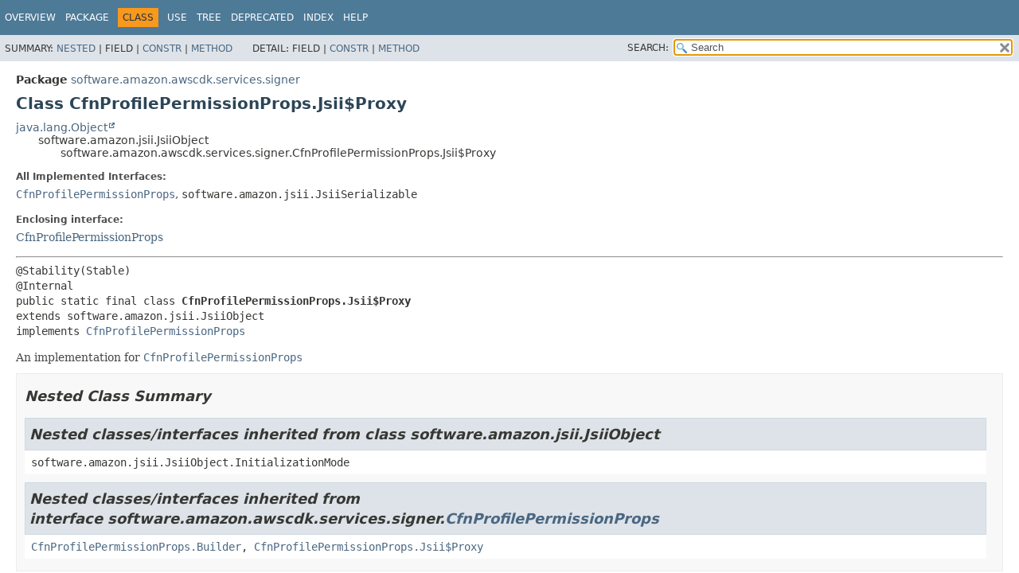

--- FILE ---
content_type: text/html
request_url: https://docs.aws.amazon.com/cdk/api/v1/java/software/amazon/awscdk/services/signer/CfnProfilePermissionProps.Jsii$Proxy.html
body_size: 3809
content:
<!DOCTYPE HTML>
<html lang="en">
<head>
<!-- Generated by javadoc (17) on Wed Nov 27 03:17:41 UTC 2024 -->
<title>CfnProfilePermissionProps.Jsii$Proxy (AWS CDK 1.204.0 API)</title>
<meta name="viewport" content="width=device-width, initial-scale=1">
<meta http-equiv="Content-Type" content="text/html; charset=UTF-8">
<meta name="dc.created" content="2024-11-27">
<meta name="description" content="declaration: package: software.amazon.awscdk.services.signer, interface: CfnProfilePermissionProps, class: Jsii$Proxy">
<meta name="generator" content="javadoc/ClassWriterImpl">
<link rel="stylesheet" type="text/css" href="../../../../../stylesheet.css" title="Style">
<link rel="stylesheet" type="text/css" href="../../../../../script-dir/jquery-ui.min.css" title="Style">
<link rel="stylesheet" type="text/css" href="../../../../../jquery-ui.overrides.css" title="Style">
<script type="text/javascript" src="../../../../../script.js"></script>
<script type="text/javascript" src="../../../../../script-dir/jquery-3.7.1.min.js"></script>
<script type="text/javascript" src="../../../../../script-dir/jquery-ui.min.js"></script>
<meta name="robots" content="noindex"></head>
<body class="class-declaration-page">
<script type="text/javascript">var evenRowColor = "even-row-color";
var oddRowColor = "odd-row-color";
var tableTab = "table-tab";
var activeTableTab = "active-table-tab";
var pathtoroot = "../../../../../";
loadScripts(document, 'script');</script>
<noscript>
<div>JavaScript is disabled on your browser.</div>
</noscript>
<div class="flex-box">
<header role="banner" class="flex-header">
<nav role="navigation">
<!-- ========= START OF TOP NAVBAR ======= -->
<div class="top-nav" id="navbar-top">
<div class="skip-nav"><a href="#skip-navbar-top" title="Skip navigation links">Skip navigation links</a></div>
<div class="about-language"><meta name="guide-name" content="API Reference"> <meta name="service-name" content="AWS Cloud Development Kit (AWS CDK)"> <script type="text/javascript" src="/assets/js/awsdocs-boot.js"></script></div>
<ul id="navbar-top-firstrow" class="nav-list" title="Navigation">
<li><a href="../../../../../index.html">Overview</a></li>
<li><a href="package-summary.html">Package</a></li>
<li class="nav-bar-cell1-rev">Class</li>
<li><a href="class-use/CfnProfilePermissionProps.Jsii$Proxy.html">Use</a></li>
<li><a href="package-tree.html">Tree</a></li>
<li><a href="../../../../../deprecated-list.html">Deprecated</a></li>
<li><a href="../../../../../index-all.html">Index</a></li>
<li><a href="../../../../../help-doc.html#class">Help</a></li>
</ul>
</div>
<div class="sub-nav">
<div>
<ul class="sub-nav-list">
<li>Summary:&nbsp;</li>
<li><a href="#nested-class-summary">Nested</a>&nbsp;|&nbsp;</li>
<li>Field&nbsp;|&nbsp;</li>
<li><a href="#constructor-summary">Constr</a>&nbsp;|&nbsp;</li>
<li><a href="#method-summary">Method</a></li>
</ul>
<ul class="sub-nav-list">
<li>Detail:&nbsp;</li>
<li>Field&nbsp;|&nbsp;</li>
<li><a href="#constructor-detail">Constr</a>&nbsp;|&nbsp;</li>
<li><a href="#method-detail">Method</a></li>
</ul>
</div>
<div class="nav-list-search"><label for="search-input">SEARCH:</label>
<input type="text" id="search-input" value="search" disabled="disabled">
<input type="reset" id="reset-button" value="reset" disabled="disabled">
</div>
</div>
<!-- ========= END OF TOP NAVBAR ========= -->
<span class="skip-nav" id="skip-navbar-top"></span></nav>
</header>
<div class="flex-content">
<main role="main">
<!-- ======== START OF CLASS DATA ======== -->
<div class="header">
<div class="sub-title"><span class="package-label-in-type">Package</span>&nbsp;<a href="package-summary.html">software.amazon.awscdk.services.signer</a></div>
<h1 title="Class CfnProfilePermissionProps.Jsii$Proxy" class="title">Class CfnProfilePermissionProps.Jsii$Proxy</h1>
</div>
<div class="inheritance" title="Inheritance Tree"><a href="https://docs.oracle.com/javase/8/docs/api/java/lang/Object.html" title="class or interface in java.lang" class="external-link">java.lang.Object</a>
<div class="inheritance">software.amazon.jsii.JsiiObject
<div class="inheritance">software.amazon.awscdk.services.signer.CfnProfilePermissionProps.Jsii$Proxy</div>
</div>
</div>
<section class="class-description" id="class-description">
<dl class="notes">
<dt>All Implemented Interfaces:</dt>
<dd><code><a href="CfnProfilePermissionProps.html" title="interface in software.amazon.awscdk.services.signer">CfnProfilePermissionProps</a></code>, <code>software.amazon.jsii.JsiiSerializable</code></dd>
</dl>
<dl class="notes">
<dt>Enclosing interface:</dt>
<dd><a href="CfnProfilePermissionProps.html" title="interface in software.amazon.awscdk.services.signer">CfnProfilePermissionProps</a></dd>
</dl>
<hr>
<div class="type-signature"><span class="annotations">@Stability(Stable)
@Internal
</span><span class="modifiers">public static final class </span><span class="element-name type-name-label">CfnProfilePermissionProps.Jsii$Proxy</span>
<span class="extends-implements">extends software.amazon.jsii.JsiiObject
implements <a href="CfnProfilePermissionProps.html" title="interface in software.amazon.awscdk.services.signer">CfnProfilePermissionProps</a></span></div>
<div class="block">An implementation for <a href="CfnProfilePermissionProps.html" title="interface in software.amazon.awscdk.services.signer"><code>CfnProfilePermissionProps</code></a></div>
</section>
<section class="summary">
<ul class="summary-list">
<!-- ======== NESTED CLASS SUMMARY ======== -->
<li>
<section class="nested-class-summary" id="nested-class-summary">
<h2>Nested Class Summary</h2>
<div class="inherited-list">
<h2 id="nested-classes-inherited-from-class-software.amazon.jsii.JsiiObject">Nested classes/interfaces inherited from class&nbsp;software.amazon.jsii.JsiiObject</h2>
<code>software.amazon.jsii.JsiiObject.InitializationMode</code></div>
<div class="inherited-list">
<h2 id="nested-classes-inherited-from-class-software.amazon.awscdk.services.signer.CfnProfilePermissionProps">Nested classes/interfaces inherited from interface&nbsp;software.amazon.awscdk.services.signer.<a href="CfnProfilePermissionProps.html" title="interface in software.amazon.awscdk.services.signer">CfnProfilePermissionProps</a></h2>
<code><a href="CfnProfilePermissionProps.Builder.html" title="class in software.amazon.awscdk.services.signer">CfnProfilePermissionProps.Builder</a>, <a href="CfnProfilePermissionProps.Jsii$Proxy.html" title="class in software.amazon.awscdk.services.signer">CfnProfilePermissionProps.Jsii$Proxy</a></code></div>
</section>
</li>
<!-- ======== CONSTRUCTOR SUMMARY ======== -->
<li>
<section class="constructor-summary" id="constructor-summary">
<h2>Constructor Summary</h2>
<div class="caption"><span>Constructors</span></div>
<div class="summary-table three-column-summary">
<div class="table-header col-first">Modifier</div>
<div class="table-header col-second">Constructor</div>
<div class="table-header col-last">Description</div>
<div class="col-first even-row-color"><code>protected </code></div>
<div class="col-constructor-name even-row-color"><code><a href="#%3Cinit%3E(software.amazon.awscdk.services.signer.CfnProfilePermissionProps.Builder)" class="member-name-link">Jsii$Proxy</a><wbr>(<a href="CfnProfilePermissionProps.Builder.html" title="class in software.amazon.awscdk.services.signer">CfnProfilePermissionProps.Builder</a>&nbsp;builder)</code></div>
<div class="col-last even-row-color">
<div class="block">Constructor that initializes the object based on literal property values passed by the <a href="CfnProfilePermissionProps.Builder.html" title="class in software.amazon.awscdk.services.signer"><code>CfnProfilePermissionProps.Builder</code></a>.</div>
</div>
<div class="col-first odd-row-color"><code>protected </code></div>
<div class="col-constructor-name odd-row-color"><code><a href="#%3Cinit%3E(software.amazon.jsii.JsiiObjectRef)" class="member-name-link">Jsii$Proxy</a><wbr>(software.amazon.jsii.JsiiObjectRef&nbsp;objRef)</code></div>
<div class="col-last odd-row-color">
<div class="block">Constructor that initializes the object based on values retrieved from the JsiiObject.</div>
</div>
</div>
</section>
</li>
<!-- ========== METHOD SUMMARY =========== -->
<li>
<section class="method-summary" id="method-summary">
<h2>Method Summary</h2>
<div id="method-summary-table">
<div class="table-tabs" role="tablist" aria-orientation="horizontal"><button id="method-summary-table-tab0" role="tab" aria-selected="true" aria-controls="method-summary-table.tabpanel" tabindex="0" onkeydown="switchTab(event)" onclick="show('method-summary-table', 'method-summary-table', 3)" class="active-table-tab">All Methods</button><button id="method-summary-table-tab2" role="tab" aria-selected="false" aria-controls="method-summary-table.tabpanel" tabindex="-1" onkeydown="switchTab(event)" onclick="show('method-summary-table', 'method-summary-table-tab2', 3)" class="table-tab">Instance Methods</button><button id="method-summary-table-tab4" role="tab" aria-selected="false" aria-controls="method-summary-table.tabpanel" tabindex="-1" onkeydown="switchTab(event)" onclick="show('method-summary-table', 'method-summary-table-tab4', 3)" class="table-tab">Concrete Methods</button></div>
<div id="method-summary-table.tabpanel" role="tabpanel" aria-labelledby="method-summary-table-tab0">
<div class="summary-table three-column-summary">
<div class="table-header col-first">Modifier and Type</div>
<div class="table-header col-second">Method</div>
<div class="table-header col-last">Description</div>
<div class="col-first even-row-color method-summary-table method-summary-table-tab2 method-summary-table-tab4"><code>com.fasterxml.jackson.databind.JsonNode</code></div>
<div class="col-second even-row-color method-summary-table method-summary-table-tab2 method-summary-table-tab4"><code><a href="#$jsii$toJson()" class="member-name-link">$jsii$toJson</a>()</code></div>
<div class="col-last even-row-color method-summary-table method-summary-table-tab2 method-summary-table-tab4">&nbsp;</div>
<div class="col-first odd-row-color method-summary-table method-summary-table-tab2 method-summary-table-tab4"><code>final boolean</code></div>
<div class="col-second odd-row-color method-summary-table method-summary-table-tab2 method-summary-table-tab4"><code><a href="#equals(java.lang.Object)" class="member-name-link">equals</a><wbr>(<a href="https://docs.oracle.com/javase/8/docs/api/java/lang/Object.html" title="class or interface in java.lang" class="external-link">Object</a>&nbsp;o)</code></div>
<div class="col-last odd-row-color method-summary-table method-summary-table-tab2 method-summary-table-tab4">&nbsp;</div>
<div class="col-first even-row-color method-summary-table method-summary-table-tab2 method-summary-table-tab4"><code>final <a href="https://docs.oracle.com/javase/8/docs/api/java/lang/String.html" title="class or interface in java.lang" class="external-link">String</a></code></div>
<div class="col-second even-row-color method-summary-table method-summary-table-tab2 method-summary-table-tab4"><code><a href="#getAction()" class="member-name-link">getAction</a>()</code></div>
<div class="col-last even-row-color method-summary-table method-summary-table-tab2 method-summary-table-tab4">
<div class="block">The AWS Signer action permitted as part of cross-account permissions.</div>
</div>
<div class="col-first odd-row-color method-summary-table method-summary-table-tab2 method-summary-table-tab4"><code>final <a href="https://docs.oracle.com/javase/8/docs/api/java/lang/String.html" title="class or interface in java.lang" class="external-link">String</a></code></div>
<div class="col-second odd-row-color method-summary-table method-summary-table-tab2 method-summary-table-tab4"><code><a href="#getPrincipal()" class="member-name-link">getPrincipal</a>()</code></div>
<div class="col-last odd-row-color method-summary-table method-summary-table-tab2 method-summary-table-tab4">
<div class="block">The AWS principal receiving cross-account permissions.</div>
</div>
<div class="col-first even-row-color method-summary-table method-summary-table-tab2 method-summary-table-tab4"><code>final <a href="https://docs.oracle.com/javase/8/docs/api/java/lang/String.html" title="class or interface in java.lang" class="external-link">String</a></code></div>
<div class="col-second even-row-color method-summary-table method-summary-table-tab2 method-summary-table-tab4"><code><a href="#getProfileName()" class="member-name-link">getProfileName</a>()</code></div>
<div class="col-last even-row-color method-summary-table method-summary-table-tab2 method-summary-table-tab4">
<div class="block">The human-readable name of the signing profile.</div>
</div>
<div class="col-first odd-row-color method-summary-table method-summary-table-tab2 method-summary-table-tab4"><code>final <a href="https://docs.oracle.com/javase/8/docs/api/java/lang/String.html" title="class or interface in java.lang" class="external-link">String</a></code></div>
<div class="col-second odd-row-color method-summary-table method-summary-table-tab2 method-summary-table-tab4"><code><a href="#getProfileVersion()" class="member-name-link">getProfileVersion</a>()</code></div>
<div class="col-last odd-row-color method-summary-table method-summary-table-tab2 method-summary-table-tab4">
<div class="block">The version of the signing profile.</div>
</div>
<div class="col-first even-row-color method-summary-table method-summary-table-tab2 method-summary-table-tab4"><code>final <a href="https://docs.oracle.com/javase/8/docs/api/java/lang/String.html" title="class or interface in java.lang" class="external-link">String</a></code></div>
<div class="col-second even-row-color method-summary-table method-summary-table-tab2 method-summary-table-tab4"><code><a href="#getStatementId()" class="member-name-link">getStatementId</a>()</code></div>
<div class="col-last even-row-color method-summary-table method-summary-table-tab2 method-summary-table-tab4">
<div class="block">A unique identifier for the cross-account permission statement.</div>
</div>
<div class="col-first odd-row-color method-summary-table method-summary-table-tab2 method-summary-table-tab4"><code>final int</code></div>
<div class="col-second odd-row-color method-summary-table method-summary-table-tab2 method-summary-table-tab4"><code><a href="#hashCode()" class="member-name-link">hashCode</a>()</code></div>
<div class="col-last odd-row-color method-summary-table method-summary-table-tab2 method-summary-table-tab4">&nbsp;</div>
</div>
</div>
</div>
<div class="inherited-list">
<h3 id="methods-inherited-from-class-software.amazon.jsii.JsiiObject">Methods inherited from class&nbsp;software.amazon.jsii.JsiiObject</h3>
<code>jsiiAsyncCall, jsiiAsyncCall, jsiiCall, jsiiCall, jsiiGet, jsiiGet, jsiiSet, jsiiStaticCall, jsiiStaticCall, jsiiStaticGet, jsiiStaticGet, jsiiStaticSet, jsiiStaticSet</code></div>
<div class="inherited-list">
<h3 id="methods-inherited-from-class-java.lang.Object">Methods inherited from class&nbsp;java.lang.<a href="https://docs.oracle.com/javase/8/docs/api/java/lang/Object.html" title="class or interface in java.lang" class="external-link">Object</a></h3>
<code><a href="https://docs.oracle.com/javase/8/docs/api/java/lang/Object.html#clone--" title="class or interface in java.lang" class="external-link">clone</a>, <a href="https://docs.oracle.com/javase/8/docs/api/java/lang/Object.html#finalize--" title="class or interface in java.lang" class="external-link">finalize</a>, <a href="https://docs.oracle.com/javase/8/docs/api/java/lang/Object.html#getClass--" title="class or interface in java.lang" class="external-link">getClass</a>, <a href="https://docs.oracle.com/javase/8/docs/api/java/lang/Object.html#notify--" title="class or interface in java.lang" class="external-link">notify</a>, <a href="https://docs.oracle.com/javase/8/docs/api/java/lang/Object.html#notifyAll--" title="class or interface in java.lang" class="external-link">notifyAll</a>, <a href="https://docs.oracle.com/javase/8/docs/api/java/lang/Object.html#toString--" title="class or interface in java.lang" class="external-link">toString</a>, <a href="https://docs.oracle.com/javase/8/docs/api/java/lang/Object.html#wait--" title="class or interface in java.lang" class="external-link">wait</a>, <a href="https://docs.oracle.com/javase/8/docs/api/java/lang/Object.html#wait-long-" title="class or interface in java.lang" class="external-link">wait</a>, <a href="https://docs.oracle.com/javase/8/docs/api/java/lang/Object.html#wait-long-int-" title="class or interface in java.lang" class="external-link">wait</a></code></div>
</section>
</li>
</ul>
</section>
<section class="details">
<ul class="details-list">
<!-- ========= CONSTRUCTOR DETAIL ======== -->
<li>
<section class="constructor-details" id="constructor-detail">
<h2>Constructor Details</h2>
<ul class="member-list">
<li>
<section class="detail" id="&lt;init&gt;(software.amazon.jsii.JsiiObjectRef)">
<h3>Jsii$Proxy</h3>
<div class="member-signature"><span class="modifiers">protected</span>&nbsp;<span class="element-name">Jsii$Proxy</span><wbr><span class="parameters">(software.amazon.jsii.JsiiObjectRef&nbsp;objRef)</span></div>
<div class="block">Constructor that initializes the object based on values retrieved from the JsiiObject.</div>
<dl class="notes">
<dt>Parameters:</dt>
<dd><code>objRef</code> - Reference to the JSII managed object.</dd>
</dl>
</section>
</li>
<li>
<section class="detail" id="&lt;init&gt;(software.amazon.awscdk.services.signer.CfnProfilePermissionProps.Builder)">
<h3>Jsii$Proxy</h3>
<div class="member-signature"><span class="modifiers">protected</span>&nbsp;<span class="element-name">Jsii$Proxy</span><wbr><span class="parameters">(<a href="CfnProfilePermissionProps.Builder.html" title="class in software.amazon.awscdk.services.signer">CfnProfilePermissionProps.Builder</a>&nbsp;builder)</span></div>
<div class="block">Constructor that initializes the object based on literal property values passed by the <a href="CfnProfilePermissionProps.Builder.html" title="class in software.amazon.awscdk.services.signer"><code>CfnProfilePermissionProps.Builder</code></a>.</div>
</section>
</li>
</ul>
</section>
</li>
<!-- ============ METHOD DETAIL ========== -->
<li>
<section class="method-details" id="method-detail">
<h2>Method Details</h2>
<ul class="member-list">
<li>
<section class="detail" id="getAction()">
<h3>getAction</h3>
<div class="member-signature"><span class="modifiers">public final</span>&nbsp;<span class="return-type"><a href="https://docs.oracle.com/javase/8/docs/api/java/lang/String.html" title="class or interface in java.lang" class="external-link">String</a></span>&nbsp;<span class="element-name">getAction</span>()</div>
<div class="block"><span class="descfrm-type-label">Description copied from interface:&nbsp;<code><a href="CfnProfilePermissionProps.html#getAction()">CfnProfilePermissionProps</a></code></span></div>
<div class="block">The AWS Signer action permitted as part of cross-account permissions.</div>
<dl class="notes">
<dt>Specified by:</dt>
<dd><code><a href="CfnProfilePermissionProps.html#getAction()">getAction</a></code>&nbsp;in interface&nbsp;<code><a href="CfnProfilePermissionProps.html" title="interface in software.amazon.awscdk.services.signer">CfnProfilePermissionProps</a></code></dd>
</dl>
</section>
</li>
<li>
<section class="detail" id="getPrincipal()">
<h3>getPrincipal</h3>
<div class="member-signature"><span class="modifiers">public final</span>&nbsp;<span class="return-type"><a href="https://docs.oracle.com/javase/8/docs/api/java/lang/String.html" title="class or interface in java.lang" class="external-link">String</a></span>&nbsp;<span class="element-name">getPrincipal</span>()</div>
<div class="block"><span class="descfrm-type-label">Description copied from interface:&nbsp;<code><a href="CfnProfilePermissionProps.html#getPrincipal()">CfnProfilePermissionProps</a></code></span></div>
<div class="block">The AWS principal receiving cross-account permissions.
 <p>
 This may be an IAM role or another AWS account ID.</div>
<dl class="notes">
<dt>Specified by:</dt>
<dd><code><a href="CfnProfilePermissionProps.html#getPrincipal()">getPrincipal</a></code>&nbsp;in interface&nbsp;<code><a href="CfnProfilePermissionProps.html" title="interface in software.amazon.awscdk.services.signer">CfnProfilePermissionProps</a></code></dd>
</dl>
</section>
</li>
<li>
<section class="detail" id="getProfileName()">
<h3>getProfileName</h3>
<div class="member-signature"><span class="modifiers">public final</span>&nbsp;<span class="return-type"><a href="https://docs.oracle.com/javase/8/docs/api/java/lang/String.html" title="class or interface in java.lang" class="external-link">String</a></span>&nbsp;<span class="element-name">getProfileName</span>()</div>
<div class="block"><span class="descfrm-type-label">Description copied from interface:&nbsp;<code><a href="CfnProfilePermissionProps.html#getProfileName()">CfnProfilePermissionProps</a></code></span></div>
<div class="block">The human-readable name of the signing profile.</div>
<dl class="notes">
<dt>Specified by:</dt>
<dd><code><a href="CfnProfilePermissionProps.html#getProfileName()">getProfileName</a></code>&nbsp;in interface&nbsp;<code><a href="CfnProfilePermissionProps.html" title="interface in software.amazon.awscdk.services.signer">CfnProfilePermissionProps</a></code></dd>
</dl>
</section>
</li>
<li>
<section class="detail" id="getStatementId()">
<h3>getStatementId</h3>
<div class="member-signature"><span class="modifiers">public final</span>&nbsp;<span class="return-type"><a href="https://docs.oracle.com/javase/8/docs/api/java/lang/String.html" title="class or interface in java.lang" class="external-link">String</a></span>&nbsp;<span class="element-name">getStatementId</span>()</div>
<div class="block"><span class="descfrm-type-label">Description copied from interface:&nbsp;<code><a href="CfnProfilePermissionProps.html#getStatementId()">CfnProfilePermissionProps</a></code></span></div>
<div class="block">A unique identifier for the cross-account permission statement.</div>
<dl class="notes">
<dt>Specified by:</dt>
<dd><code><a href="CfnProfilePermissionProps.html#getStatementId()">getStatementId</a></code>&nbsp;in interface&nbsp;<code><a href="CfnProfilePermissionProps.html" title="interface in software.amazon.awscdk.services.signer">CfnProfilePermissionProps</a></code></dd>
</dl>
</section>
</li>
<li>
<section class="detail" id="getProfileVersion()">
<h3>getProfileVersion</h3>
<div class="member-signature"><span class="modifiers">public final</span>&nbsp;<span class="return-type"><a href="https://docs.oracle.com/javase/8/docs/api/java/lang/String.html" title="class or interface in java.lang" class="external-link">String</a></span>&nbsp;<span class="element-name">getProfileVersion</span>()</div>
<div class="block"><span class="descfrm-type-label">Description copied from interface:&nbsp;<code><a href="CfnProfilePermissionProps.html#getProfileVersion()">CfnProfilePermissionProps</a></code></span></div>
<div class="block">The version of the signing profile.</div>
<dl class="notes">
<dt>Specified by:</dt>
<dd><code><a href="CfnProfilePermissionProps.html#getProfileVersion()">getProfileVersion</a></code>&nbsp;in interface&nbsp;<code><a href="CfnProfilePermissionProps.html" title="interface in software.amazon.awscdk.services.signer">CfnProfilePermissionProps</a></code></dd>
</dl>
</section>
</li>
<li>
<section class="detail" id="$jsii$toJson()">
<h3>$jsii$toJson</h3>
<div class="member-signature"><span class="annotations">@Internal
</span><span class="modifiers">public</span>&nbsp;<span class="return-type">com.fasterxml.jackson.databind.JsonNode</span>&nbsp;<span class="element-name">$jsii$toJson</span>()</div>
<dl class="notes">
<dt>Specified by:</dt>
<dd><code>$jsii$toJson</code>&nbsp;in interface&nbsp;<code>software.amazon.jsii.JsiiSerializable</code></dd>
</dl>
</section>
</li>
<li>
<section class="detail" id="equals(java.lang.Object)">
<h3>equals</h3>
<div class="member-signature"><span class="modifiers">public final</span>&nbsp;<span class="return-type">boolean</span>&nbsp;<span class="element-name">equals</span><wbr><span class="parameters">(<a href="https://docs.oracle.com/javase/8/docs/api/java/lang/Object.html" title="class or interface in java.lang" class="external-link">Object</a>&nbsp;o)</span></div>
<dl class="notes">
<dt>Overrides:</dt>
<dd><code><a href="https://docs.oracle.com/javase/8/docs/api/java/lang/Object.html#equals-java.lang.Object-" title="class or interface in java.lang" class="external-link">equals</a></code>&nbsp;in class&nbsp;<code><a href="https://docs.oracle.com/javase/8/docs/api/java/lang/Object.html" title="class or interface in java.lang" class="external-link">Object</a></code></dd>
</dl>
</section>
</li>
<li>
<section class="detail" id="hashCode()">
<h3>hashCode</h3>
<div class="member-signature"><span class="modifiers">public final</span>&nbsp;<span class="return-type">int</span>&nbsp;<span class="element-name">hashCode</span>()</div>
<dl class="notes">
<dt>Overrides:</dt>
<dd><code><a href="https://docs.oracle.com/javase/8/docs/api/java/lang/Object.html#hashCode--" title="class or interface in java.lang" class="external-link">hashCode</a></code>&nbsp;in class&nbsp;<code><a href="https://docs.oracle.com/javase/8/docs/api/java/lang/Object.html" title="class or interface in java.lang" class="external-link">Object</a></code></dd>
</dl>
</section>
</li>
</ul>
</section>
</li>
</ul>
</section>
<!-- ========= END OF CLASS DATA ========= -->
</main>
<footer role="contentinfo">
<hr>
<p class="legal-copy"><small>Copyright &#169; 2024. All rights reserved.</small></p>
</footer>
</div>
</div>
</body>
</html>


--- FILE ---
content_type: application/x-javascript
request_url: https://docs.aws.amazon.com/cdk/api/v1/java/script.js
body_size: 1838
content:
/*
 * Copyright (c) 2013, 2020, Oracle and/or its affiliates. All rights reserved.
 * DO NOT ALTER OR REMOVE COPYRIGHT NOTICES OR THIS FILE HEADER.
 *
 * This code is free software; you can redistribute it and/or modify it
 * under the terms of the GNU General Public License version 2 only, as
 * published by the Free Software Foundation.  Oracle designates this
 * particular file as subject to the "Classpath" exception as provided
 * by Oracle in the LICENSE file that accompanied this code.
 *
 * This code is distributed in the hope that it will be useful, but WITHOUT
 * ANY WARRANTY; without even the implied warranty of MERCHANTABILITY or
 * FITNESS FOR A PARTICULAR PURPOSE.  See the GNU General Public License
 * version 2 for more details (a copy is included in the LICENSE file that
 * accompanied this code).
 *
 * You should have received a copy of the GNU General Public License version
 * 2 along with this work; if not, write to the Free Software Foundation,
 * Inc., 51 Franklin St, Fifth Floor, Boston, MA 02110-1301 USA.
 *
 * Please contact Oracle, 500 Oracle Parkway, Redwood Shores, CA 94065 USA
 * or visit www.oracle.com if you need additional information or have any
 * questions.
 */

var moduleSearchIndex;
var packageSearchIndex;
var typeSearchIndex;
var memberSearchIndex;
var tagSearchIndex;
function loadScripts(doc, tag) {
    createElem(doc, tag, 'search.js');

    createElem(doc, tag, 'module-search-index.js');
    createElem(doc, tag, 'package-search-index.js');
    createElem(doc, tag, 'type-search-index.js');
    createElem(doc, tag, 'member-search-index.js');
    createElem(doc, tag, 'tag-search-index.js');
}

function createElem(doc, tag, path) {
    var script = doc.createElement(tag);
    var scriptElement = doc.getElementsByTagName(tag)[0];
    script.src = pathtoroot + path;
    scriptElement.parentNode.insertBefore(script, scriptElement);
}

function show(tableId, selected, columns) {
    if (tableId !== selected) {
        document.querySelectorAll('div.' + tableId + ':not(.' + selected + ')')
            .forEach(function(elem) {
                elem.style.display = 'none';
            });
    }
    document.querySelectorAll('div.' + selected)
        .forEach(function(elem, index) {
            elem.style.display = '';
            var isEvenRow = index % (columns * 2) < columns;
            elem.classList.remove(isEvenRow ? oddRowColor : evenRowColor);
            elem.classList.add(isEvenRow ? evenRowColor : oddRowColor);
        });
    updateTabs(tableId, selected);
}

function updateTabs(tableId, selected) {
    document.getElementById(tableId + '.tabpanel')
        .setAttribute('aria-labelledby', selected);
    document.querySelectorAll('button[id^="' + tableId + '"]')
        .forEach(function(tab, index) {
            if (selected === tab.id || (tableId === selected && index === 0)) {
                tab.className = activeTableTab;
                tab.setAttribute('aria-selected', true);
                tab.setAttribute('tabindex',0);
            } else {
                tab.className = tableTab;
                tab.setAttribute('aria-selected', false);
                tab.setAttribute('tabindex',-1);
            }
        });
}

function switchTab(e) {
    var selected = document.querySelector('[aria-selected=true]');
    if (selected) {
        if ((e.keyCode === 37 || e.keyCode === 38) && selected.previousSibling) {
            // left or up arrow key pressed: move focus to previous tab
            selected.previousSibling.click();
            selected.previousSibling.focus();
            e.preventDefault();
        } else if ((e.keyCode === 39 || e.keyCode === 40) && selected.nextSibling) {
            // right or down arrow key pressed: move focus to next tab
            selected.nextSibling.click();
            selected.nextSibling.focus();
            e.preventDefault();
        }
    }
}

var updateSearchResults = function() {};

function indexFilesLoaded() {
    return moduleSearchIndex
        && packageSearchIndex
        && typeSearchIndex
        && memberSearchIndex
        && tagSearchIndex;
}

// Workaround for scroll position not being included in browser history (8249133)
document.addEventListener("DOMContentLoaded", function(e) {
    var contentDiv = document.querySelector("div.flex-content");
    window.addEventListener("popstate", function(e) {
        if (e.state !== null) {
            contentDiv.scrollTop = e.state;
        }
    });
    window.addEventListener("hashchange", function(e) {
        history.replaceState(contentDiv.scrollTop, document.title);
    });
    contentDiv.addEventListener("scroll", function(e) {
        var timeoutID;
        if (!timeoutID) {
            timeoutID = setTimeout(function() {
                history.replaceState(contentDiv.scrollTop, document.title);
                timeoutID = null;
            }, 100);
        }
    });
    if (!location.hash) {
        history.replaceState(contentDiv.scrollTop, document.title);
    }
});


--- FILE ---
content_type: text/javascript
request_url: https://d2c.aws.amazon.com/client/lib/v1/module/d2c-client-lib.37ce7d7d.js
body_size: -72
content:
export{s as setupCookieConfig}from"./index-34f3f937.js";
//# sourceMappingURL=d2c-client-lib.37ce7d7d.js.map
